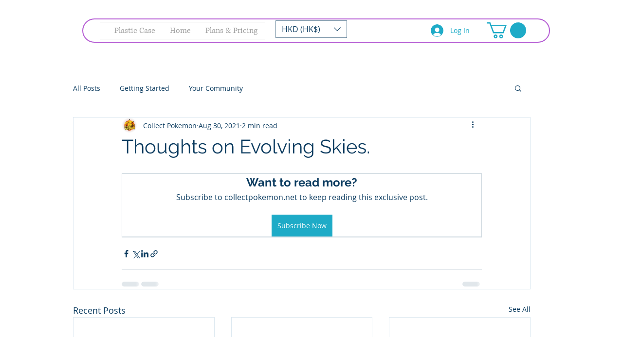

--- FILE ---
content_type: text/html; charset=utf-8
request_url: https://www.google.com/recaptcha/api2/aframe
body_size: 264
content:
<!DOCTYPE HTML><html><head><meta http-equiv="content-type" content="text/html; charset=UTF-8"></head><body><script nonce="bQoOT01aPpabD_8iOblJfg">/** Anti-fraud and anti-abuse applications only. See google.com/recaptcha */ try{var clients={'sodar':'https://pagead2.googlesyndication.com/pagead/sodar?'};window.addEventListener("message",function(a){try{if(a.source===window.parent){var b=JSON.parse(a.data);var c=clients[b['id']];if(c){var d=document.createElement('img');d.src=c+b['params']+'&rc='+(localStorage.getItem("rc::a")?sessionStorage.getItem("rc::b"):"");window.document.body.appendChild(d);sessionStorage.setItem("rc::e",parseInt(sessionStorage.getItem("rc::e")||0)+1);localStorage.setItem("rc::h",'1768759828054');}}}catch(b){}});window.parent.postMessage("_grecaptcha_ready", "*");}catch(b){}</script></body></html>